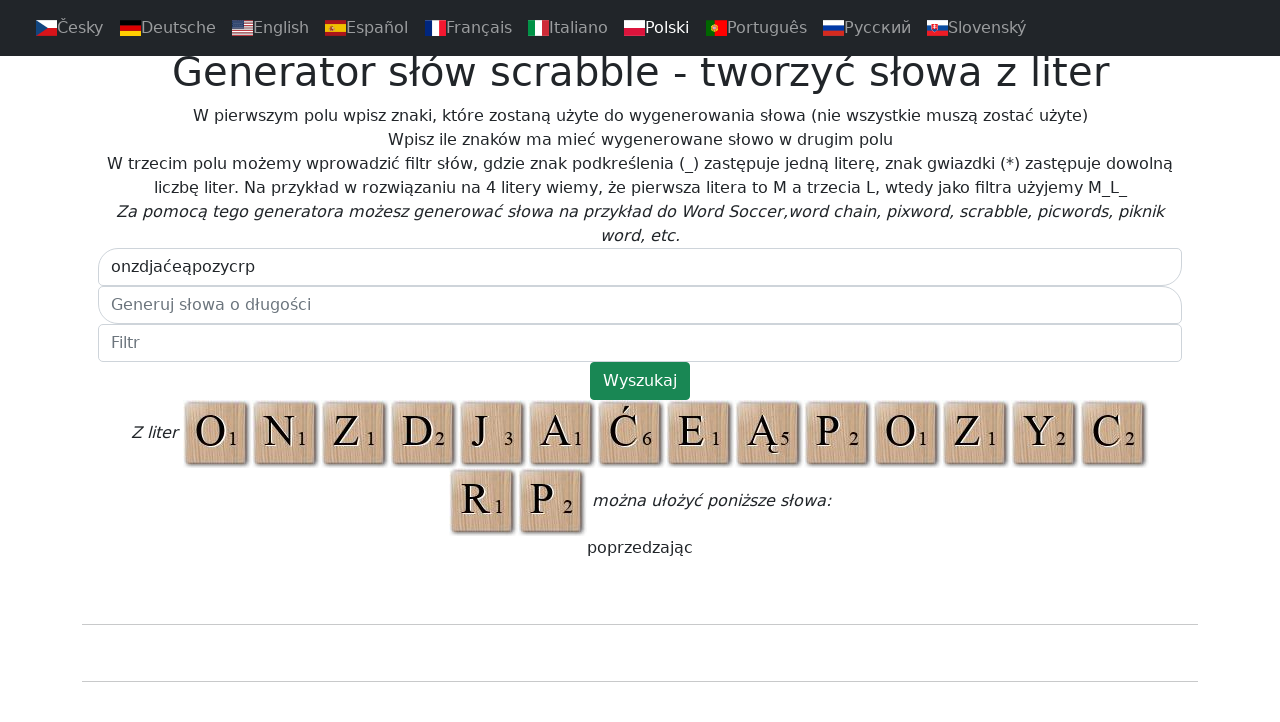

--- FILE ---
content_type: text/html; charset=UTF-8
request_url: https://wordgenerator.zvladnusam.cz/pl/slovo/onzdja%C4%87e%C4%85pozycrp&delka=12
body_size: 3480
content:

<!DOCTYPE html>
<html lang="pl">
  <head>
    <meta charset="utf-8">
    <meta http-equiv="X-UA-Compatible" content="IE=edge">
    <meta name="viewport" content="width=device-width, initial-scale=1">
    <!-- The above 3 meta tags *must* come first in the head; any other head content must come *after* these tags -->
        <META NAME="Description" CONTENT="Generator polskich słów na podstawie wprowadzonych liter. Słowa z liter generator. Odpowiedni dla słów literaki,football, scrabble, scrable, picwords, pixwords, words of Wonders, words of miracles i podobnych gier słownych. Strona składa się ze słów z litery wybierz żądaną długość. ">
        <META NAME="Keywords" CONTENT="Generator słów, literaki, Słowotok, słowa do piksłów, Słowa z liter, słowa do scrabble, wyrazy do długości, wyrazy do scrable, tworzenie słów z liter, tworzenie słów z liter, wyszukiwarka słów">
        <META NAME="distribution" CONTENT="Global">
        <META NAME="Robots" CONTENT="INDEX,FOLLOW">
        <META NAME="country" CONTENT="pl">
        <meta http-equiv="content-language" content="pl">
        <META NAME="Language" CONTENT="">
        <meta http-equiv="content-type" content="text/html; charset=utf-8">
    <meta name="yandex-verification" content="59298bec3a837115" />
    <meta name="seznam-wmt" content="ME5yBl6k4ELdbtRauzbHs3Gi5svkMMAG" />
    <link rel="icon" href="favicon.ico">

    <title>Generator słów scrabble - tworzyć słowa z liter </title>

    <script src="/js/bootstrap.bundle.min.js"></script>
    <script src='/js/bootstrap.min.js'></script>
    
    <!-- Bootstrap core CSS -->
    <link rel='stylesheet' href='/css/bootstrap.min.css'>
    <link rel='stylesheet' href='/css/flag-icon.min.css'>

    <style>
      .bd-placeholder-img {
        font-size: 1.125rem;
        text-anchor: middle;
        -webkit-user-select: none;
        -moz-user-select: none;
        user-select: none;
      }

      @media (min-width: 768px) {
        .bd-placeholder-img-lg {
          font-size: 3.5rem;
        }
      }
    </style>
    
    <style>    
    .flag-icon-background {
  background-size: contain;
  background-position: 50%;
  background-repeat: no-repeat;
}

.flag-icon {
  .flag-icon-background;
  position: relative;
  display: inline-block;
  width: unit((4 / 3), em);
  line-height: 1em;
  &:before {
    content: '\00a0';
  }
  &.flag-icon-squared {
    width: 1em;
  }
}

.flag-icon(@country) {
  .flag-icon-@{country} {
    background-image: ~'url(@{flag-icon-css-path}@{flag-icon-rect-path}/@{country}.svg)';
    &.flag-icon-squared {
      background-image: ~'url(@{flag-icon-css-path}@{flag-icon-square-path}/@{country}.svg)';
    }
  }
}
</style>

<div id="fb-root"></div>
<script async defer crossorigin="anonymous" src="https://connect.facebook.net/pl_PL/sdk.js#xfbml=1&version=v10.0&appId=133140386697786&autoLogAppEvents=1" nonce="a6Ohecgw"></script>

<!-- Global site tag (gtag.js) - Google Analytics -->
<script async src="https://www.googletagmanager.com/gtag/js?id=G-0KBXM9D18X"></script>
<script>
  window.dataLayer = window.dataLayer || [];
  function gtag(){dataLayer.push(arguments);}
  gtag('js', new Date());

  gtag('config', 'G-0KBXM9D18X');
</script>




<script async src="//pagead2.googlesyndication.com/pagead/js/adsbygoogle.js"></script>
<script>
     (adsbygoogle = window.adsbygoogle || []).push({
          google_ad_client: "ca-pub-3299509532714294",
          enable_page_level_ads: true
     });
</script>
    
  </head>

  <body>

  <div id="fb-root"></div>
<script>(function(d, s, id) {
  var js, fjs = d.getElementsByTagName(s)[0];
  if (d.getElementById(id)) return;
  js = d.createElement(s); js.id = id;
  js.src = "//connect.facebook.net/pl_PL/sdk.js#xfbml=1&version=v2.5&appId=133140386697786";
  fjs.parentNode.insertBefore(js, fjs);
}(document, 'script', 'facebook-jssdk'));</script>



<nav class="navbar navbar-expand-md navbar-dark bg-dark fixed-top">
  <div class="container-fluid">
    <a class="navbar-brand" href="#"></a>
    <button class="navbar-toggler" type="button" data-bs-toggle="collapse" data-bs-target="#navbarsExampleDefault" aria-controls="navbarsExampleDefault" aria-expanded="false" aria-label="Toggle navigation">
      <span class="navbar-toggler-icon"></span>
    </button>

    <div class="collapse navbar-collapse" id="navbarsExampleDefault">
      <ul class="navbar-nav me-auto mb-2 mb-md-0">
      
        <li class="nav-item">
          <a class="nav-link " href="https://wordgenerator.zvladnusam.cz/cz/"><span class="flag-icon flag-icon-cz"></span>Česky</a>
        </li>

        <li class="nav-item">
          <a class="nav-link " href="https://wordgenerator.zvladnusam.cz/de/"><span class="flag-icon flag-icon-de"></span>Deutsche</a>
        </li>

        <li class="nav-item">
          <a class="nav-link " href="https://wordgenerator.zvladnusam.cz/en/"><span class="flag-icon flag-icon-us"></span>English</a>
        </li>

        <li class="nav-item">
          <a class="nav-link " href="https://wordgenerator.zvladnusam.cz/es/"><span class="flag-icon flag-icon-es"></span>Español</a>
        </li>

        <li class="nav-item">
          <a class="nav-link " href="https://wordgenerator.zvladnusam.cz/fr/"><span class="flag-icon flag-icon-fr"></span>Français</a>
        </li>  
 
        <li class="nav-item">
          <a class="nav-link " href="https://wordgenerator.zvladnusam.cz/it/"><span class="flag-icon flag-icon-it"></span>Italiano</a>
        </li>
     
        <li class="nav-item">
          <a class="nav-link active" href="https://wordgenerator.zvladnusam.cz/pl/"><span class="flag-icon flag-icon-pl"></span>Polski</a>
        </li>

        <li class="nav-item">
          <a class="nav-link " href="https://wordgenerator.zvladnusam.cz/pt/"><span class="flag-icon flag-icon-pt"></span>Português</a>
        </li>

        <li class="nav-item">
          <a class="nav-link " href="https://wordgenerator.zvladnusam.cz/ru/"><span class="flag-icon flag-icon-ru"></span>Pусский</a>
        </li>

        <li class="nav-item">
          <a class="nav-link " href="https://wordgenerator.zvladnusam.cz/sk/"><span class="flag-icon flag-icon-sk"></span>Slovenský</a>
        </li>




                               
      </ul>
    </div>
  </div>
</nav>


<main class="container">
<div class="starter-template text-center py-5 px-3">
<H1>
Generator słów scrabble - tworzyć słowa z liter </H1>
<form >      
       <div class="form-group">
       W pierwszym polu wpisz znaki, które zostaną użyte do wygenerowania słowa (nie wszystkie muszą zostać użyte)<BR>Wpisz ile znaków ma mieć wygenerowane słowo w drugim polu<BR>W trzecim polu możemy wprowadzić filtr słów, gdzie znak podkreślenia (_) zastępuje jedną literę, znak gwiazdki (*) zastępuje dowolną liczbę liter. Na przykład w rozwiązaniu na 4 litery wiemy, że pierwsza litera to M a trzecia L, wtedy jako filtra użyjemy M_L_<BR><i>Za pomocą tego generatora możesz generować słowa na przykład do Word Soccer,word chain,  pixword, scrabble, picwords, piknik word, etc.</i><BR>   <input name="slovo" value="onzdjaćeąpozycrp" type="text" placeholder="Wprowadź znaki" class="form-control" style="border-radius: 20px 5px 20px 5px;">   <input name="dlugosc" value="" min="3" max="15" type="number" placeholder="Generuj słowa o długości" class="form-control" style="border-radius: 5px 20px 5px 20px;">   <input name="filtr" value="" type="text" placeholder="Filtr" class="form-control" style="border-radius: 5px;">          
            </div>  
            <div class="form-group">
              <button type="submit" class="btn btn-success">Wyszukaj</button>
              
        </div>
        </form>
                                
          
        <i>Z liter  <B><img alt="Litera O" src="/pl/img.php?l=O" style="width:69px;height:68px"><img alt="Litera N" src="/pl/img.php?l=N" style="width:69px;height:68px"><img alt="Litera Z" src="/pl/img.php?l=Z" style="width:69px;height:68px"><img alt="Litera D" src="/pl/img.php?l=D" style="width:69px;height:68px"><img alt="Litera J" src="/pl/img.php?l=J" style="width:69px;height:68px"><img alt="Litera A" src="/pl/img.php?l=A" style="width:69px;height:68px"><img alt="Litera Ć" src="/pl/img.php?l=Ć" style="width:69px;height:68px"><img alt="Litera E" src="/pl/img.php?l=E" style="width:69px;height:68px"><img alt="Litera Ą" src="/pl/img.php?l=Ą" style="width:69px;height:68px"><img alt="Litera P" src="/pl/img.php?l=P" style="width:69px;height:68px"><img alt="Litera O" src="/pl/img.php?l=O" style="width:69px;height:68px"><img alt="Litera Z" src="/pl/img.php?l=Z" style="width:69px;height:68px"><img alt="Litera Y" src="/pl/img.php?l=Y" style="width:69px;height:68px"><img alt="Litera C" src="/pl/img.php?l=C" style="width:69px;height:68px"><img alt="Litera R" src="/pl/img.php?l=R" style="width:69px;height:68px"><img alt="Litera P" src="/pl/img.php?l=P" style="width:69px;height:68px"></B> można ułożyć poniższe słowa:</i><BR>poprzedzając 
      </div>
       
      <hr>
        <div class="fb-comments" data-href="https://wordgenerator.zvladnusam.cz/pl_PL" data-width="" data-numposts="5"></div>
      <HR>
      <footer>
       <div class="fb-share-button"></div> 
      </footer>
    </div> <!-- /container -->
    </main><!-- /.container -->


    <!-- Bootstrap core JavaScript
    ================================================== -->
    <!-- Placed at the end of the document so the pages load faster -->
    <script src="https://ajax.googleapis.com/ajax/libs/jquery/1.11.3/jquery.min.js"></script>
    <script src="/js/bootstrap.min.js"></script>
    <!-- IE10 viewport hack for Surface/desktop Windows 8 bug -->
    <script src="/js/ie10-viewport-bug-workaround.js"></script>
    
    
    <script>
  (function(i,s,o,g,r,a,m){i['GoogleAnalyticsObject']=r;i[r]=i[r]||function(){
  (i[r].q=i[r].q||[]).push(arguments)},i[r].l=1*new Date();a=s.createElement(o),
  m=s.getElementsByTagName(o)[0];a.async=1;a.src=g;m.parentNode.insertBefore(a,m)
  })(window,document,'script','//www.google-analytics.com/analytics.js','ga');
  ga('create', 'UA-41564328-1', 'auto');
  ga('send', 'pageview');
</script>

    
  </body>
</html>


--- FILE ---
content_type: text/html; charset=utf-8
request_url: https://www.google.com/recaptcha/api2/aframe
body_size: 265
content:
<!DOCTYPE HTML><html><head><meta http-equiv="content-type" content="text/html; charset=UTF-8"></head><body><script nonce="NLiV9dCp-Pbo7sFeC0uKtA">/** Anti-fraud and anti-abuse applications only. See google.com/recaptcha */ try{var clients={'sodar':'https://pagead2.googlesyndication.com/pagead/sodar?'};window.addEventListener("message",function(a){try{if(a.source===window.parent){var b=JSON.parse(a.data);var c=clients[b['id']];if(c){var d=document.createElement('img');d.src=c+b['params']+'&rc='+(localStorage.getItem("rc::a")?sessionStorage.getItem("rc::b"):"");window.document.body.appendChild(d);sessionStorage.setItem("rc::e",parseInt(sessionStorage.getItem("rc::e")||0)+1);localStorage.setItem("rc::h",'1769845142002');}}}catch(b){}});window.parent.postMessage("_grecaptcha_ready", "*");}catch(b){}</script></body></html>